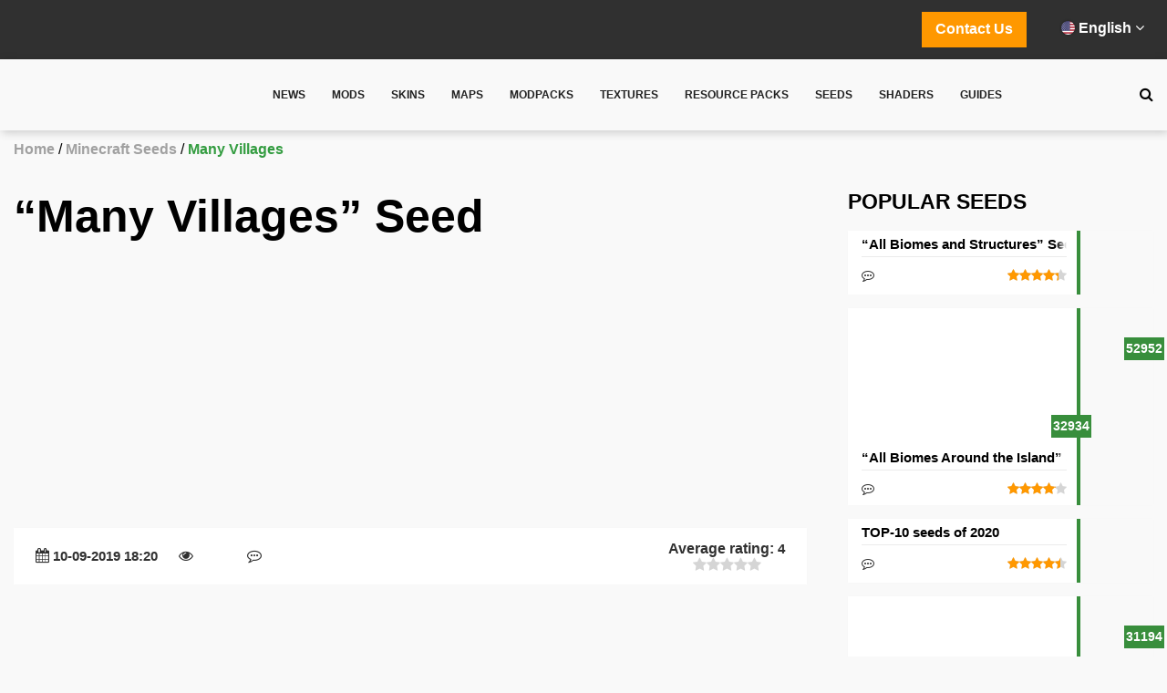

--- FILE ---
content_type: text/html; charset=utf-8
request_url: https://www.google.com/recaptcha/api2/aframe
body_size: 266
content:
<!DOCTYPE HTML><html><head><meta http-equiv="content-type" content="text/html; charset=UTF-8"></head><body><script nonce="fM9l_ciiibG0ZW-6N7vdnQ">/** Anti-fraud and anti-abuse applications only. See google.com/recaptcha */ try{var clients={'sodar':'https://pagead2.googlesyndication.com/pagead/sodar?'};window.addEventListener("message",function(a){try{if(a.source===window.parent){var b=JSON.parse(a.data);var c=clients[b['id']];if(c){var d=document.createElement('img');d.src=c+b['params']+'&rc='+(localStorage.getItem("rc::a")?sessionStorage.getItem("rc::b"):"");window.document.body.appendChild(d);sessionStorage.setItem("rc::e",parseInt(sessionStorage.getItem("rc::e")||0)+1);localStorage.setItem("rc::h",'1770035404226');}}}catch(b){}});window.parent.postMessage("_grecaptcha_ready", "*");}catch(b){}</script></body></html>